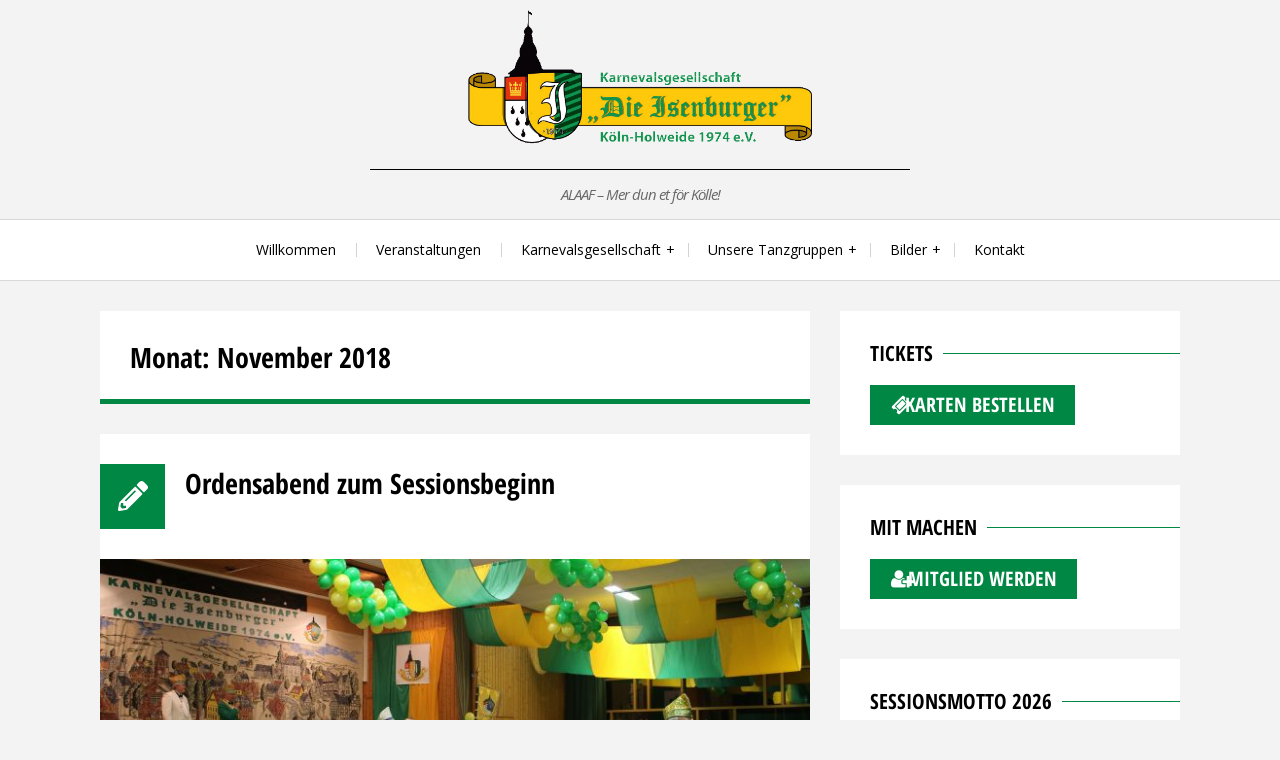

--- FILE ---
content_type: text/html; charset=UTF-8
request_url: https://www.kg-die-isenburger.de/2018/11/
body_size: 15551
content:
<!DOCTYPE html><html lang="de"><head><meta charset="UTF-8"><meta name="viewport" content="width=device-width, initial-scale=1"><link rel="profile" href="http://gmpg.org/xfn/11"><link rel="pingback" href="https://www.kg-die-isenburger.de/xmlrpc.php"><meta name='robots' content='noindex, follow' /><title>November 2018 - Karnevalsgesellschaft “Die Isenburger” Köln-Holweide von 1974 e. V.</title><meta property="og:locale" content="de_DE" /><meta property="og:type" content="website" /><meta property="og:title" content="November 2018 - Karnevalsgesellschaft “Die Isenburger” Köln-Holweide von 1974 e. V." /><meta property="og:url" content="https://www.kg-die-isenburger.de/2018/11/" /><meta property="og:site_name" content="Karnevalsgesellschaft “Die Isenburger” Köln-Holweide von 1974 e. V." /><meta name="twitter:card" content="summary_large_image" /> <script type="application/ld+json" class="yoast-schema-graph">{"@context":"https://schema.org","@graph":[{"@type":"CollectionPage","@id":"https://www.kg-die-isenburger.de/2018/11/","url":"https://www.kg-die-isenburger.de/2018/11/","name":"November 2018 - Karnevalsgesellschaft “Die Isenburger” Köln-Holweide von 1974 e. V.","isPartOf":{"@id":"https://www.kg-die-isenburger.de/#website"},"primaryImageOfPage":{"@id":"https://www.kg-die-isenburger.de/2018/11/#primaryimage"},"image":{"@id":"https://www.kg-die-isenburger.de/2018/11/#primaryimage"},"thumbnailUrl":"https://www.kg-die-isenburger.de/wp-content/uploads/2018/11/IMG_2295.jpg","breadcrumb":{"@id":"https://www.kg-die-isenburger.de/2018/11/#breadcrumb"},"inLanguage":"de"},{"@type":"ImageObject","inLanguage":"de","@id":"https://www.kg-die-isenburger.de/2018/11/#primaryimage","url":"https://www.kg-die-isenburger.de/wp-content/uploads/2018/11/IMG_2295.jpg","contentUrl":"https://www.kg-die-isenburger.de/wp-content/uploads/2018/11/IMG_2295.jpg","width":2048,"height":1365},{"@type":"BreadcrumbList","@id":"https://www.kg-die-isenburger.de/2018/11/#breadcrumb","itemListElement":[{"@type":"ListItem","position":1,"name":"Startseite","item":"https://www.kg-die-isenburger.de/"},{"@type":"ListItem","position":2,"name":"Archive für November 2018"}]},{"@type":"WebSite","@id":"https://www.kg-die-isenburger.de/#website","url":"https://www.kg-die-isenburger.de/","name":"Karnevalsgesellschaft “Die Isenburger” Köln-Holweide von 1974 e. V.","description":"ALAAF – Mer dun et för Kölle!","publisher":{"@id":"https://www.kg-die-isenburger.de/#organization"},"potentialAction":[{"@type":"SearchAction","target":{"@type":"EntryPoint","urlTemplate":"https://www.kg-die-isenburger.de/?s={search_term_string}"},"query-input":{"@type":"PropertyValueSpecification","valueRequired":true,"valueName":"search_term_string"}}],"inLanguage":"de"},{"@type":"Organization","@id":"https://www.kg-die-isenburger.de/#organization","name":"KG \"Die Isenburger\"","url":"https://www.kg-die-isenburger.de/","logo":{"@type":"ImageObject","inLanguage":"de","@id":"https://www.kg-die-isenburger.de/#/schema/logo/image/","url":"https://www.kg-die-isenburger.de/wp-content/uploads/2017/09/logo-isenburger.png","contentUrl":"https://www.kg-die-isenburger.de/wp-content/uploads/2017/09/logo-isenburger.png","width":1920,"height":250,"caption":"KG \"Die Isenburger\""},"image":{"@id":"https://www.kg-die-isenburger.de/#/schema/logo/image/"},"sameAs":["https://www.facebook.com/kg.die.isenburger.koeln/?fref=ts"]}]}</script> <link rel='dns-prefetch' href='//www.kg-die-isenburger.de' /><link rel="alternate" type="application/rss+xml" title="Karnevalsgesellschaft “Die Isenburger” Köln-Holweide von 1974 e. V. &raquo; Feed" href="https://www.kg-die-isenburger.de/feed/" /><link rel="alternate" type="application/rss+xml" title="Karnevalsgesellschaft “Die Isenburger” Köln-Holweide von 1974 e. V. &raquo; Kommentar-Feed" href="https://www.kg-die-isenburger.de/comments/feed/" /><link rel="alternate" type="text/calendar" title="Karnevalsgesellschaft “Die Isenburger” Köln-Holweide von 1974 e. V. &raquo; iCal Feed" href="https://www.kg-die-isenburger.de/events/?ical=1" /><style id='wp-img-auto-sizes-contain-inline-css' type='text/css'>img:is([sizes=auto i],[sizes^="auto," i]){contain-intrinsic-size:3000px 1500px}
/*# sourceURL=wp-img-auto-sizes-contain-inline-css */</style><style id='wp-emoji-styles-inline-css' type='text/css'>img.wp-smiley, img.emoji {
		display: inline !important;
		border: none !important;
		box-shadow: none !important;
		height: 1em !important;
		width: 1em !important;
		margin: 0 0.07em !important;
		vertical-align: -0.1em !important;
		background: none !important;
		padding: 0 !important;
	}
/*# sourceURL=wp-emoji-styles-inline-css */</style><link rel='stylesheet' id='wp-block-library-css' href='https://www.kg-die-isenburger.de/wp-includes/css/dist/block-library/style.min.css?ver=6.9' type='text/css' media='all' /><style id='wp-block-heading-inline-css' type='text/css'>h1:where(.wp-block-heading).has-background,h2:where(.wp-block-heading).has-background,h3:where(.wp-block-heading).has-background,h4:where(.wp-block-heading).has-background,h5:where(.wp-block-heading).has-background,h6:where(.wp-block-heading).has-background{padding:1.25em 2.375em}h1.has-text-align-left[style*=writing-mode]:where([style*=vertical-lr]),h1.has-text-align-right[style*=writing-mode]:where([style*=vertical-rl]),h2.has-text-align-left[style*=writing-mode]:where([style*=vertical-lr]),h2.has-text-align-right[style*=writing-mode]:where([style*=vertical-rl]),h3.has-text-align-left[style*=writing-mode]:where([style*=vertical-lr]),h3.has-text-align-right[style*=writing-mode]:where([style*=vertical-rl]),h4.has-text-align-left[style*=writing-mode]:where([style*=vertical-lr]),h4.has-text-align-right[style*=writing-mode]:where([style*=vertical-rl]),h5.has-text-align-left[style*=writing-mode]:where([style*=vertical-lr]),h5.has-text-align-right[style*=writing-mode]:where([style*=vertical-rl]),h6.has-text-align-left[style*=writing-mode]:where([style*=vertical-lr]),h6.has-text-align-right[style*=writing-mode]:where([style*=vertical-rl]){rotate:180deg}
/*# sourceURL=https://www.kg-die-isenburger.de/wp-includes/blocks/heading/style.min.css */</style><style id='wp-block-list-inline-css' type='text/css'>ol,ul{box-sizing:border-box}:root :where(.wp-block-list.has-background){padding:1.25em 2.375em}
/*# sourceURL=https://www.kg-die-isenburger.de/wp-includes/blocks/list/style.min.css */</style><style id='wp-block-paragraph-inline-css' type='text/css'>.is-small-text{font-size:.875em}.is-regular-text{font-size:1em}.is-large-text{font-size:2.25em}.is-larger-text{font-size:3em}.has-drop-cap:not(:focus):first-letter{float:left;font-size:8.4em;font-style:normal;font-weight:100;line-height:.68;margin:.05em .1em 0 0;text-transform:uppercase}body.rtl .has-drop-cap:not(:focus):first-letter{float:none;margin-left:.1em}p.has-drop-cap.has-background{overflow:hidden}:root :where(p.has-background){padding:1.25em 2.375em}:where(p.has-text-color:not(.has-link-color)) a{color:inherit}p.has-text-align-left[style*="writing-mode:vertical-lr"],p.has-text-align-right[style*="writing-mode:vertical-rl"]{rotate:180deg}
/*# sourceURL=https://www.kg-die-isenburger.de/wp-includes/blocks/paragraph/style.min.css */</style><style id='global-styles-inline-css' type='text/css'>:root{--wp--preset--aspect-ratio--square: 1;--wp--preset--aspect-ratio--4-3: 4/3;--wp--preset--aspect-ratio--3-4: 3/4;--wp--preset--aspect-ratio--3-2: 3/2;--wp--preset--aspect-ratio--2-3: 2/3;--wp--preset--aspect-ratio--16-9: 16/9;--wp--preset--aspect-ratio--9-16: 9/16;--wp--preset--color--black: #000000;--wp--preset--color--cyan-bluish-gray: #abb8c3;--wp--preset--color--white: #ffffff;--wp--preset--color--pale-pink: #f78da7;--wp--preset--color--vivid-red: #cf2e2e;--wp--preset--color--luminous-vivid-orange: #ff6900;--wp--preset--color--luminous-vivid-amber: #fcb900;--wp--preset--color--light-green-cyan: #7bdcb5;--wp--preset--color--vivid-green-cyan: #00d084;--wp--preset--color--pale-cyan-blue: #8ed1fc;--wp--preset--color--vivid-cyan-blue: #0693e3;--wp--preset--color--vivid-purple: #9b51e0;--wp--preset--gradient--vivid-cyan-blue-to-vivid-purple: linear-gradient(135deg,rgb(6,147,227) 0%,rgb(155,81,224) 100%);--wp--preset--gradient--light-green-cyan-to-vivid-green-cyan: linear-gradient(135deg,rgb(122,220,180) 0%,rgb(0,208,130) 100%);--wp--preset--gradient--luminous-vivid-amber-to-luminous-vivid-orange: linear-gradient(135deg,rgb(252,185,0) 0%,rgb(255,105,0) 100%);--wp--preset--gradient--luminous-vivid-orange-to-vivid-red: linear-gradient(135deg,rgb(255,105,0) 0%,rgb(207,46,46) 100%);--wp--preset--gradient--very-light-gray-to-cyan-bluish-gray: linear-gradient(135deg,rgb(238,238,238) 0%,rgb(169,184,195) 100%);--wp--preset--gradient--cool-to-warm-spectrum: linear-gradient(135deg,rgb(74,234,220) 0%,rgb(151,120,209) 20%,rgb(207,42,186) 40%,rgb(238,44,130) 60%,rgb(251,105,98) 80%,rgb(254,248,76) 100%);--wp--preset--gradient--blush-light-purple: linear-gradient(135deg,rgb(255,206,236) 0%,rgb(152,150,240) 100%);--wp--preset--gradient--blush-bordeaux: linear-gradient(135deg,rgb(254,205,165) 0%,rgb(254,45,45) 50%,rgb(107,0,62) 100%);--wp--preset--gradient--luminous-dusk: linear-gradient(135deg,rgb(255,203,112) 0%,rgb(199,81,192) 50%,rgb(65,88,208) 100%);--wp--preset--gradient--pale-ocean: linear-gradient(135deg,rgb(255,245,203) 0%,rgb(182,227,212) 50%,rgb(51,167,181) 100%);--wp--preset--gradient--electric-grass: linear-gradient(135deg,rgb(202,248,128) 0%,rgb(113,206,126) 100%);--wp--preset--gradient--midnight: linear-gradient(135deg,rgb(2,3,129) 0%,rgb(40,116,252) 100%);--wp--preset--font-size--small: 13px;--wp--preset--font-size--medium: 20px;--wp--preset--font-size--large: 36px;--wp--preset--font-size--x-large: 42px;--wp--preset--spacing--20: 0.44rem;--wp--preset--spacing--30: 0.67rem;--wp--preset--spacing--40: 1rem;--wp--preset--spacing--50: 1.5rem;--wp--preset--spacing--60: 2.25rem;--wp--preset--spacing--70: 3.38rem;--wp--preset--spacing--80: 5.06rem;--wp--preset--shadow--natural: 6px 6px 9px rgba(0, 0, 0, 0.2);--wp--preset--shadow--deep: 12px 12px 50px rgba(0, 0, 0, 0.4);--wp--preset--shadow--sharp: 6px 6px 0px rgba(0, 0, 0, 0.2);--wp--preset--shadow--outlined: 6px 6px 0px -3px rgb(255, 255, 255), 6px 6px rgb(0, 0, 0);--wp--preset--shadow--crisp: 6px 6px 0px rgb(0, 0, 0);}:where(.is-layout-flex){gap: 0.5em;}:where(.is-layout-grid){gap: 0.5em;}body .is-layout-flex{display: flex;}.is-layout-flex{flex-wrap: wrap;align-items: center;}.is-layout-flex > :is(*, div){margin: 0;}body .is-layout-grid{display: grid;}.is-layout-grid > :is(*, div){margin: 0;}:where(.wp-block-columns.is-layout-flex){gap: 2em;}:where(.wp-block-columns.is-layout-grid){gap: 2em;}:where(.wp-block-post-template.is-layout-flex){gap: 1.25em;}:where(.wp-block-post-template.is-layout-grid){gap: 1.25em;}.has-black-color{color: var(--wp--preset--color--black) !important;}.has-cyan-bluish-gray-color{color: var(--wp--preset--color--cyan-bluish-gray) !important;}.has-white-color{color: var(--wp--preset--color--white) !important;}.has-pale-pink-color{color: var(--wp--preset--color--pale-pink) !important;}.has-vivid-red-color{color: var(--wp--preset--color--vivid-red) !important;}.has-luminous-vivid-orange-color{color: var(--wp--preset--color--luminous-vivid-orange) !important;}.has-luminous-vivid-amber-color{color: var(--wp--preset--color--luminous-vivid-amber) !important;}.has-light-green-cyan-color{color: var(--wp--preset--color--light-green-cyan) !important;}.has-vivid-green-cyan-color{color: var(--wp--preset--color--vivid-green-cyan) !important;}.has-pale-cyan-blue-color{color: var(--wp--preset--color--pale-cyan-blue) !important;}.has-vivid-cyan-blue-color{color: var(--wp--preset--color--vivid-cyan-blue) !important;}.has-vivid-purple-color{color: var(--wp--preset--color--vivid-purple) !important;}.has-black-background-color{background-color: var(--wp--preset--color--black) !important;}.has-cyan-bluish-gray-background-color{background-color: var(--wp--preset--color--cyan-bluish-gray) !important;}.has-white-background-color{background-color: var(--wp--preset--color--white) !important;}.has-pale-pink-background-color{background-color: var(--wp--preset--color--pale-pink) !important;}.has-vivid-red-background-color{background-color: var(--wp--preset--color--vivid-red) !important;}.has-luminous-vivid-orange-background-color{background-color: var(--wp--preset--color--luminous-vivid-orange) !important;}.has-luminous-vivid-amber-background-color{background-color: var(--wp--preset--color--luminous-vivid-amber) !important;}.has-light-green-cyan-background-color{background-color: var(--wp--preset--color--light-green-cyan) !important;}.has-vivid-green-cyan-background-color{background-color: var(--wp--preset--color--vivid-green-cyan) !important;}.has-pale-cyan-blue-background-color{background-color: var(--wp--preset--color--pale-cyan-blue) !important;}.has-vivid-cyan-blue-background-color{background-color: var(--wp--preset--color--vivid-cyan-blue) !important;}.has-vivid-purple-background-color{background-color: var(--wp--preset--color--vivid-purple) !important;}.has-black-border-color{border-color: var(--wp--preset--color--black) !important;}.has-cyan-bluish-gray-border-color{border-color: var(--wp--preset--color--cyan-bluish-gray) !important;}.has-white-border-color{border-color: var(--wp--preset--color--white) !important;}.has-pale-pink-border-color{border-color: var(--wp--preset--color--pale-pink) !important;}.has-vivid-red-border-color{border-color: var(--wp--preset--color--vivid-red) !important;}.has-luminous-vivid-orange-border-color{border-color: var(--wp--preset--color--luminous-vivid-orange) !important;}.has-luminous-vivid-amber-border-color{border-color: var(--wp--preset--color--luminous-vivid-amber) !important;}.has-light-green-cyan-border-color{border-color: var(--wp--preset--color--light-green-cyan) !important;}.has-vivid-green-cyan-border-color{border-color: var(--wp--preset--color--vivid-green-cyan) !important;}.has-pale-cyan-blue-border-color{border-color: var(--wp--preset--color--pale-cyan-blue) !important;}.has-vivid-cyan-blue-border-color{border-color: var(--wp--preset--color--vivid-cyan-blue) !important;}.has-vivid-purple-border-color{border-color: var(--wp--preset--color--vivid-purple) !important;}.has-vivid-cyan-blue-to-vivid-purple-gradient-background{background: var(--wp--preset--gradient--vivid-cyan-blue-to-vivid-purple) !important;}.has-light-green-cyan-to-vivid-green-cyan-gradient-background{background: var(--wp--preset--gradient--light-green-cyan-to-vivid-green-cyan) !important;}.has-luminous-vivid-amber-to-luminous-vivid-orange-gradient-background{background: var(--wp--preset--gradient--luminous-vivid-amber-to-luminous-vivid-orange) !important;}.has-luminous-vivid-orange-to-vivid-red-gradient-background{background: var(--wp--preset--gradient--luminous-vivid-orange-to-vivid-red) !important;}.has-very-light-gray-to-cyan-bluish-gray-gradient-background{background: var(--wp--preset--gradient--very-light-gray-to-cyan-bluish-gray) !important;}.has-cool-to-warm-spectrum-gradient-background{background: var(--wp--preset--gradient--cool-to-warm-spectrum) !important;}.has-blush-light-purple-gradient-background{background: var(--wp--preset--gradient--blush-light-purple) !important;}.has-blush-bordeaux-gradient-background{background: var(--wp--preset--gradient--blush-bordeaux) !important;}.has-luminous-dusk-gradient-background{background: var(--wp--preset--gradient--luminous-dusk) !important;}.has-pale-ocean-gradient-background{background: var(--wp--preset--gradient--pale-ocean) !important;}.has-electric-grass-gradient-background{background: var(--wp--preset--gradient--electric-grass) !important;}.has-midnight-gradient-background{background: var(--wp--preset--gradient--midnight) !important;}.has-small-font-size{font-size: var(--wp--preset--font-size--small) !important;}.has-medium-font-size{font-size: var(--wp--preset--font-size--medium) !important;}.has-large-font-size{font-size: var(--wp--preset--font-size--large) !important;}.has-x-large-font-size{font-size: var(--wp--preset--font-size--x-large) !important;}
/*# sourceURL=global-styles-inline-css */</style><style id='classic-theme-styles-inline-css' type='text/css'>/*! This file is auto-generated */
.wp-block-button__link{color:#fff;background-color:#32373c;border-radius:9999px;box-shadow:none;text-decoration:none;padding:calc(.667em + 2px) calc(1.333em + 2px);font-size:1.125em}.wp-block-file__button{background:#32373c;color:#fff;text-decoration:none}
/*# sourceURL=/wp-includes/css/classic-themes.min.css */</style><link rel='stylesheet' id='contact-form-7-css' href='https://www.kg-die-isenburger.de/wp-content/cache/autoptimize/css/autoptimize_single_64ac31699f5326cb3c76122498b76f66.css?ver=6.1.4' type='text/css' media='all' /><link rel='stylesheet' id='sfbap1_socialfeed_style-css' href='https://www.kg-die-isenburger.de/wp-content/cache/autoptimize/css/autoptimize_single_4d5b32b80706cc2956075cd020a7b24d.css?ver=1.0.0' type='text/css' media='all' /><link rel='stylesheet' id='azeria-fonts-css' href='https://www.kg-die-isenburger.de/wp-content/cache/autoptimize/css/autoptimize_single_6bf3670f682db2365df092828ddee63e.css?v=1667285431' type='text/css' media='all' /><link rel='stylesheet' id='azeria-style-css' href='https://www.kg-die-isenburger.de/wp-content/cache/autoptimize/css/autoptimize_single_672047cdeb6e1082a3c8e4b7131fb29d.css?ver=1.2.0' type='text/css' media='all' /> <script type="text/javascript" src="https://www.kg-die-isenburger.de/wp-includes/js/jquery/jquery.min.js?ver=3.7.1" id="jquery-core-js"></script> <script defer type="text/javascript" src="https://www.kg-die-isenburger.de/wp-includes/js/jquery/jquery-migrate.min.js?ver=3.4.1" id="jquery-migrate-js"></script> <script defer type="text/javascript" src="https://www.kg-die-isenburger.de/wp-content/cache/autoptimize/js/autoptimize_single_9e227c758af7d9104f279a452bf34f3a.js?ver=6.9" id="sfbap1_codebird-js"></script> <script defer type="text/javascript" src="https://www.kg-die-isenburger.de/wp-content/plugins/wp-social-feed/includes/../bower_components/doT/doT.min.js?ver=6.9" id="sfbap1_doT-js"></script> <script defer type="text/javascript" src="https://www.kg-die-isenburger.de/wp-content/plugins/wp-social-feed/includes/../bower_components/moment/min/moment.min.js?ver=6.9" id="sfbap1_moment-js"></script> <script defer type="text/javascript" src="https://www.kg-die-isenburger.de/wp-content/cache/autoptimize/js/autoptimize_single_14ab79638fc99f023e6a8d930c813366.js?ver=6.9" id="sfbap1_socialfeed-js"></script> <script defer type="text/javascript" src="https://www.kg-die-isenburger.de/wp-content/cache/autoptimize/js/autoptimize_single_1fc51d4dab04fe2a635346253066d07a.js?ver=6.9" id="sfbap1_en-js"></script> <link rel="https://api.w.org/" href="https://www.kg-die-isenburger.de/wp-json/" /><link rel="EditURI" type="application/rsd+xml" title="RSD" href="https://www.kg-die-isenburger.de/xmlrpc.php?rsd" /><meta name="generator" content="WordPress 6.9" /><meta name="tec-api-version" content="v1"><meta name="tec-api-origin" content="https://www.kg-die-isenburger.de"><link rel="alternate" href="https://www.kg-die-isenburger.de/wp-json/tribe/events/v1/" /><link rel="icon" href="https://www.kg-die-isenburger.de/wp-content/uploads/2025/10/cropped-Icon-Isenburger-32x32.png" sizes="32x32" /><link rel="icon" href="https://www.kg-die-isenburger.de/wp-content/uploads/2025/10/cropped-Icon-Isenburger-192x192.png" sizes="192x192" /><link rel="apple-touch-icon" href="https://www.kg-die-isenburger.de/wp-content/uploads/2025/10/cropped-Icon-Isenburger-180x180.png" /><meta name="msapplication-TileImage" content="https://www.kg-die-isenburger.de/wp-content/uploads/2025/10/cropped-Icon-Isenburger-270x270.png" /><style type="text/css" id="wp-custom-css">/* style.css color: #ff5400; wird zu color: #008743; */


/*Button grün und gelb */
.button, button, input[type="button"], input[type="reset"], input[type="submit"] {
 
    background: #008743;
}
.button:hover,
  button:hover,
  input[type="button"]:hover,
  input[type="reset"]:hover,
  input[type="submit"]:hover {
    background: #ffcb00;
    color: #fff; }

.entry-icon {
    background: #008743;}

.navigation.pagination .page-numbers.current {
	background: #008743;}
    .navigation.pagination .page-numbers:hover {
      background: #008743; }

.slider-box .slick-dots li.slick-active button {
	background: #008743;}

a {
	color: #008743;}



/*Keinen Abstand vor Logo */
.site-branding {
    padding: 10px 0px 10px;
}

/*Keinen Autor und Erstellungsdatum */
.entry-meta-item { display: none; }


/*Slider HG in gelb - Schrift grün */
.slider-banner-content {
    background: #FFCB00;
    background: rgba(255, 203, 0, 0.85);
}

.slider-banner-content, .slider-banner-title    {
    color: #008743;
	
}

.slider-box .slick-prev, .slider-box .slick-next, .slider-box .slick-prev:active, .slider-box .slick-prev:focus, .slider-box .slick-next:active, .slider-box .slick-next:focus {

    background: #FFCB00;
    background: rgba(255, 203, 0, 0.85);
}

  .slider-banner-button:hover, .slider-banner-button:focus, .slider-banner-button:active {
      color: #fff;
      background: #ffcb00; }

/* Ticket Icon 
.ticket-icon {
    width: 250px;
    height: 65px;
    line-height: 65px;
    text-align: center;
    font-size: 30px;
    background: #008743;
    color: #fff;
      
    
}    */

/* Link bei Mouse over gelb */
a:hover, a:focus, a:active {
    color: #ffcb00; }

/* Vorheriger und Nächster Beitrag */
 .navigation.post-navigation .post-nav-title {

    background: #008743;
    color: #fff;
} 

/* Ende Isenburger Anpassung */</style></head><body class="date wp-embed-responsive wp-theme-azeria tribe-no-js page-template-azeria group-blog"><div id="page" class="hfeed site"> <a class="skip-link screen-reader-text" href="#content">Skip to content</a><header id="masthead" class="site-header" role="banner"><div class="site-branding"><div class="container"><h2 class="site-logo"><a class="site-logo-link" href="https://www.kg-die-isenburger.de/"><img src="https://www.kg-die-isenburger.de/wp-content/uploads/2017/09/logo-isenburger.png" alt="Karnevalsgesellschaft “Die Isenburger” Köln-Holweide von 1974 e. V."></a></h2><div class="site-description">ALAAF – Mer dun et för Kölle!</div></div></div><nav id="site-navigation" class="main-navigation" role="navigation"><div class="container"> <button class="menu-toggle" aria-controls="primary-menu" aria-expanded="false"> <i class="toggle-icon-normal svg-icon"><svg aria-hidden="true" role="img" focusable="false" width="32" height="32" xmlns="http://www.w3.org/2000/svg" viewBox="0 0 448 512"><path d="M16 132h416c8.837 0 16-7.163 16-16V76c0-8.837-7.163-16-16-16H16C7.163 60 0 67.163 0 76v40c0 8.837 7.163 16 16 16zm0 160h416c8.837 0 16-7.163 16-16v-40c0-8.837-7.163-16-16-16H16c-8.837 0-16 7.163-16 16v40c0 8.837 7.163 16 16 16zm0 160h416c8.837 0 16-7.163 16-16v-40c0-8.837-7.163-16-16-16H16c-8.837 0-16 7.163-16 16v40c0 8.837 7.163 16 16 16z"/></svg></i> <i class="toggle-icon-active svg-icon"><svg aria-hidden="true" role="img" focusable="false" width="32" height="32" xmlns="http://www.w3.org/2000/svg" viewBox="0 0 352 512"><path d="M242.72 256l100.07-100.07c12.28-12.28 12.28-32.19 0-44.48l-22.24-22.24c-12.28-12.28-32.19-12.28-44.48 0L176 189.28 75.93 89.21c-12.28-12.28-32.19-12.28-44.48 0L9.21 111.45c-12.28 12.28-12.28 32.19 0 44.48L109.28 256 9.21 356.07c-12.28 12.28-12.28 32.19 0 44.48l22.24 22.24c12.28 12.28 32.2 12.28 44.48 0L176 322.72l100.07 100.07c12.28 12.28 32.2 12.28 44.48 0l22.24-22.24c12.28-12.28 12.28-32.19 0-44.48L242.72 256z"/></svg></i> Menu </button><div class="menu-mainmenu-container"><ul id="primary-menu" class="menu"><li id="menu-item-109" class="menu-item menu-item-type-custom menu-item-object-custom menu-item-home menu-item-109"><a href="https://www.kg-die-isenburger.de/">Willkommen</a></li><li id="menu-item-150" class="menu-item menu-item-type-custom menu-item-object-custom menu-item-150"><a href="https://www.kg-die-isenburger.de/events/">Veranstaltungen</a></li><li id="menu-item-461" class="menu-item menu-item-type-post_type menu-item-object-page menu-item-has-children menu-item-461"><a href="https://www.kg-die-isenburger.de/karnevalsgesellschaft/">Karnevalsgesellschaft</a><ul class="sub-menu"><li id="menu-item-534" class="menu-item menu-item-type-post_type menu-item-object-page menu-item-534"><a href="https://www.kg-die-isenburger.de/karnevalsgesellschaft/vorstand/">Vorstand</a></li><li id="menu-item-543" class="menu-item menu-item-type-post_type menu-item-object-page menu-item-543"><a href="https://www.kg-die-isenburger.de/karnevalsgesellschaft/senat/">Senat</a></li><li id="menu-item-2710" class="menu-item menu-item-type-post_type menu-item-object-page menu-item-2710"><a href="https://www.kg-die-isenburger.de/karnevalsgesellschaft/termine-fuer-kg-mitglieder/">Termine für KG-Mitglieder</a></li></ul></li><li id="menu-item-3975" class="menu-item menu-item-type-post_type menu-item-object-page menu-item-has-children menu-item-3975"><a href="https://www.kg-die-isenburger.de/unsere-tanzgruppen/">Unsere Tanzgruppen</a><ul class="sub-menu"><li id="menu-item-485" class="menu-item menu-item-type-post_type menu-item-object-page menu-item-485"><a href="https://www.kg-die-isenburger.de/maedcher-un-junge/">Isenburger Mädcher un Junge</a></li><li id="menu-item-3976" class="menu-item menu-item-type-post_type menu-item-object-page menu-item-3976"><a href="https://www.kg-die-isenburger.de/isenburger-paenz/">Isenburger Pänz</a></li></ul></li><li id="menu-item-300" class="menu-item menu-item-type-post_type menu-item-object-page menu-item-has-children menu-item-300"><a href="https://www.kg-die-isenburger.de/bilder-in-der-uebersicht/">Bilder</a><ul class="sub-menu"><li id="menu-item-1768" class="menu-item menu-item-type-post_type menu-item-object-page menu-item-1768"><a href="https://www.kg-die-isenburger.de/bilder-in-der-uebersicht/session-201516/">Session 2015/16</a></li><li id="menu-item-625" class="menu-item menu-item-type-post_type menu-item-object-page menu-item-625"><a href="https://www.kg-die-isenburger.de/bilder-in-der-uebersicht/session-2017/">Session 2016/17</a></li><li id="menu-item-615" class="menu-item menu-item-type-post_type menu-item-object-page menu-item-615"><a href="https://www.kg-die-isenburger.de/bilder-in-der-uebersicht/session-201617/">Session 2017/18</a></li><li id="menu-item-2700" class="menu-item menu-item-type-post_type menu-item-object-page menu-item-2700"><a href="https://www.kg-die-isenburger.de/bilder-in-der-uebersicht/session-2018-19/">Session 2018/19</a></li><li id="menu-item-3665" class="menu-item menu-item-type-post_type menu-item-object-page menu-item-3665"><a href="https://www.kg-die-isenburger.de/bilder-in-der-uebersicht/session-2019-20/">Session 2019/20</a></li><li id="menu-item-4061" class="menu-item menu-item-type-post_type menu-item-object-page menu-item-4061"><a href="https://www.kg-die-isenburger.de/session-2021-22/">Session 2021/22</a></li><li id="menu-item-4231" class="menu-item menu-item-type-post_type menu-item-object-page menu-item-4231"><a href="https://www.kg-die-isenburger.de/session-2022-23/">Session 2022/23</a></li><li id="menu-item-4737" class="menu-item menu-item-type-post_type menu-item-object-page menu-item-4737"><a href="https://www.kg-die-isenburger.de/session-2023-24/">Session 2023/24</a></li><li id="menu-item-4838" class="menu-item menu-item-type-post_type menu-item-object-page menu-item-4838"><a href="https://www.kg-die-isenburger.de/session-2024-25/">Session 2024/25</a></li><li id="menu-item-5217" class="menu-item menu-item-type-post_type menu-item-object-page menu-item-5217"><a href="https://www.kg-die-isenburger.de/session-2025-26/">Session 2025/26</a></li></ul></li><li id="menu-item-448" class="menu-item menu-item-type-post_type menu-item-object-page menu-item-448"><a href="https://www.kg-die-isenburger.de/kontakt/">Kontakt</a></li></ul></div></div></nav></header><div id="content" class="site-content"><div class="container"><div class="row"><main id="main" class="site-main col-md-8 col-sm-12 col-xs-12 right-sidebar" role="main"><header class="page-header"><h1 class="page-title">Monat: <span>November 2018</span></h1></header><article id="post-3220" class="is-loop post-3220 post type-post status-publish format-standard has-post-thumbnail hentry category-allgemein"><header class="entry-header"><div class="entry-icon"><i class="svg-icon"><svg aria-hidden="true" role="img" focusable="false" width="32" height="32" xmlns="http://www.w3.org/2000/svg" viewBox="0 0 512 512"><path d="M497.9 142.1l-46.1 46.1c-4.7 4.7-12.3 4.7-17 0l-111-111c-4.7-4.7-4.7-12.3 0-17l46.1-46.1c18.7-18.7 49.1-18.7 67.9 0l60.1 60.1c18.8 18.7 18.8 49.1 0 67.9zM284.2 99.8L21.6 362.4.4 483.9c-2.9 16.4 11.4 30.6 27.8 27.8l121.5-21.3 262.6-262.6c4.7-4.7 4.7-12.3 0-17l-111-111c-4.8-4.7-12.4-4.7-17.1 0zM124.1 339.9c-5.5-5.5-5.5-14.3 0-19.8l154-154c5.5-5.5 14.3-5.5 19.8 0s5.5 14.3 0 19.8l-154 154c-5.5 5.5-14.3 5.5-19.8 0zM88 424h48v36.3l-64.5 11.3-31.1-31.1L51.7 376H88v48z"/></svg></i></div><div class="entry-header-data"><h1 class="entry-title"><a href="https://www.kg-die-isenburger.de/2018/11/11/ordensabend-zum-sessionsbeginn/" rel="bookmark">Ordensabend zum Sessionsbeginn</a></h1><div class="entry-meta"> <span class="entry-meta-item author"><i class="svg-icon"><svg aria-hidden="true" role="img" focusable="false" width="32" height="32" xmlns="http://www.w3.org/2000/svg" viewBox="0 0 448 512"><path d="M224 256c70.7 0 128-57.3 128-128S294.7 0 224 0 96 57.3 96 128s57.3 128 128 128zm89.6 32h-16.7c-22.2 10.2-46.9 16-72.9 16s-50.6-5.8-72.9-16h-16.7C60.2 288 0 348.2 0 422.4V464c0 26.5 21.5 48 48 48h352c26.5 0 48-21.5 48-48v-41.6c0-74.2-60.2-134.4-134.4-134.4z"/></svg></i> <span class="author vcard"><a class="url fn n" href="https://www.kg-die-isenburger.de/author/carolin/">Carolin Lang</a></span></span><span class="entry-meta-item posted-on"><i class="svg-icon"><svg aria-hidden="true" role="img" focusable="false" width="32" height="32" xmlns="http://www.w3.org/2000/svg" viewBox="0 0 512 512"><path d="M256 8C119 8 8 119 8 256s111 248 248 248 248-111 248-248S393 8 256 8zm0 448c-110.5 0-200-89.5-200-200S145.5 56 256 56s200 89.5 200 200-89.5 200-200 200zm61.8-104.4l-84.9-61.7c-3.1-2.3-4.9-5.9-4.9-9.7V116c0-6.6 5.4-12 12-12h32c6.6 0 12 5.4 12 12v141.7l66.8 48.6c5.4 3.9 6.5 11.4 2.6 16.8L334.6 349c-3.9 5.3-11.4 6.5-16.8 2.6z"/></svg></i> <a href="https://www.kg-die-isenburger.de/2018/11/11/ordensabend-zum-sessionsbeginn/" rel="bookmark"><time class="entry-date published updated" datetime="2018-11-11T13:05:02+01:00">11. November 2018</time></a></span></div></div></header><figure class="entry-thumbnail"><a href="https://www.kg-die-isenburger.de/2018/11/11/ordensabend-zum-sessionsbeginn/"><img width="730" height="360" src="https://www.kg-die-isenburger.de/wp-content/uploads/2018/11/IMG_2295-730x360.jpg" class="attachment-post-thumbnail size-post-thumbnail wp-post-image" alt="Ordensabend zum Sessionsbeginn" decoding="async" fetchpriority="high" /><span class="link-marker"></span></a></figure><div class="entry-content"><p>Holweide Alaaf hieß es am 3. November. Mit dem Ordensabend startete an diesem Tag die Session für die Isenburger. Freunde und Bekannte der KG durften einen gemütlichen und unterhaltsamen Abend &#8230;</p></div><footer class="entry-footer"><div class="etry-more-btn"><a href="https://www.kg-die-isenburger.de/2018/11/11/ordensabend-zum-sessionsbeginn/" class="button">Lesen<i class="svg-icon"><svg aria-hidden="true" role="img" focusable="false" width="32" height="32" xmlns="http://www.w3.org/2000/svg" viewBox="0 0 256 512"><path d="M224.3 273l-136 136c-9.4 9.4-24.6 9.4-33.9 0l-22.6-22.6c-9.4-9.4-9.4-24.6 0-33.9l96.4-96.4-96.4-96.4c-9.4-9.4-9.4-24.6 0-33.9L54.3 103c9.4-9.4 24.6-9.4 33.9 0l136 136c9.5 9.4 9.5 24.6.1 34z"/></svg></i></a></div></footer></article></main><div id="secondary" class="widget-area col-md-4 col-sm-12 col-xs-12" role="complementary"><aside id="custom_html-3" class="widget_text widget widget_custom_html"><h4 class="widget-title">Tickets</h4><div class="textwidget custom-html-widget"><a href="https://www.kg-die-isenburger.de/kontakt/karten-bestellen/"><div class="button"> <i class="fa fa-ticket "></i> Karten bestellen</div></a></div></aside><aside id="custom_html-4" class="widget_text widget widget_custom_html"><h4 class="widget-title">Mit machen</h4><div class="textwidget custom-html-widget"><a href="https://www.kg-die-isenburger.de/mitglied-werden/"><div class="button"> <i class="fa fa-user-plus"></i> Mitglied werden</div></a></div></aside><aside id="media_image-2" class="widget widget_media_image"><h4 class="widget-title">Sessionsmotto 2026</h4><a href="https://koelnerkarneval.de"><noscript><img width="300" height="139" src="https://www.kg-die-isenburger.de/wp-content/uploads/2025/04/Sessionsmotto-2026-300x139.jpeg" class="image wp-image-5049  attachment-medium size-medium" alt="Sessionsmotto 2026" style="max-width: 100%; height: auto;" decoding="async" srcset="https://www.kg-die-isenburger.de/wp-content/uploads/2025/04/Sessionsmotto-2026-300x139.jpeg 300w, https://www.kg-die-isenburger.de/wp-content/uploads/2025/04/Sessionsmotto-2026.jpeg 748w" sizes="(max-width: 300px) 100vw, 300px" /></noscript><img width="300" height="139" src='data:image/svg+xml,%3Csvg%20xmlns=%22http://www.w3.org/2000/svg%22%20viewBox=%220%200%20300%20139%22%3E%3C/svg%3E' data-src="https://www.kg-die-isenburger.de/wp-content/uploads/2025/04/Sessionsmotto-2026-300x139.jpeg" class="lazyload image wp-image-5049  attachment-medium size-medium" alt="Sessionsmotto 2026" style="max-width: 100%; height: auto;" decoding="async" data-srcset="https://www.kg-die-isenburger.de/wp-content/uploads/2025/04/Sessionsmotto-2026-300x139.jpeg 300w, https://www.kg-die-isenburger.de/wp-content/uploads/2025/04/Sessionsmotto-2026.jpeg 748w" data-sizes="(max-width: 300px) 100vw, 300px" /></a></aside><aside id="search-2" class="widget widget_search"><form role="search" method="get" class="search-form" action="https://www.kg-die-isenburger.de/"> <label> <span class="screen-reader-text">Suche nach:</span> <input type="search" class="search-field" placeholder="Suchen …" value="" name="s" /> </label> <input type="submit" class="search-submit" value="Suchen" /></form></aside><aside id="recent-posts-2" class="widget widget_recent_entries"><h4 class="widget-title">Neueste Beiträge</h4><ul><li> <a href="https://www.kg-die-isenburger.de/2026/01/19/%f0%9f%8d%bb%f0%9f%8e%89-rueckblick-auf-die-herrensitzung-2026-%f0%9f%8e%89%f0%9f%8d%bb/">🍻🎉 Rückblick auf die Herrensitzung 2026 🎉🍻</a></li><li> <a href="https://www.kg-die-isenburger.de/2026/01/16/%f0%9f%8e%89-was-fuer-eine-damensitzung-%f0%9f%8e%89/">🎉 Was für eine Damensitzung! 🎉</a></li><li> <a href="https://www.kg-die-isenburger.de/2025/11/24/casinosause-am-22-11-2025/">Casinosause am 22.11.2025</a></li><li> <a href="https://www.kg-die-isenburger.de/2025/11/11/%f0%9f%8e%89-sessionseroeffnung-2025-wat-e-herrlicher-start-%f0%9f%8e%ad/">🎉 Sessionseröffnung 2025 – Wat e herrlicher Start! 🎭</a></li><li> <a href="https://www.kg-die-isenburger.de/2025/02/24/senioren-nachmittag-im-altenzentrum-st-anno-12-02-2025/">Senioren Nachmittag im Altenzentrum St. Anno 12.02.2025</a></li></ul></aside><aside id="custom_html-2" class="widget_text widget widget_custom_html"><h4 class="widget-title">Facebook</h4><div class="textwidget custom-html-widget"><div class="widget custom-box-follow"><div>KG "Die Isenburger" 1974 e.V.:<br><div class="custom-box-follow-list"><div class="custom-box-follow-item"><a target="_blank" href="https://www.facebook.com/kg.die.isenburger.koeln" class="item-facebook" title="KG Die Isenburger 1974 e.V."><i class="fa fa-facebook" ></i></a></div></div><p><div> Tanzgruppe<br> Isenburger Mädcher un Junge:<br><div class="custom-box-follow-item"><a target="_blank" href="https://www.facebook.com/tanzgruppe.isenburger.maedcher.un.junge" class="item-facebook" title="Isenburger Mädcher un Junge"><i class="fa fa-facebook" ></i></a></div></div></p></div> Kindertanzgruppe Isenburger Pänz:<br><div class="custom-box-follow-item"><a target="_blank" href="https://www.facebook.com/KTGIP" class="item-facebook" title="Isenburger Pänz"> <!DOCTYPE html><html><head><link rel="stylesheet" href="https://maxcdn.bootstrapcdn.com/font-awesome/4.4.0/css/font-awesome.min.css"></head><body> <i class="fa fa-facebook"></i></body></html></div></aside><aside id="archives-2" class="widget widget_archive"><h4 class="widget-title">Archiv</h4> <label class="screen-reader-text" for="archives-dropdown-2">Archiv</label> <select id="archives-dropdown-2" name="archive-dropdown"><option value="">Monat auswählen</option><option value='https://www.kg-die-isenburger.de/2026/01/'> Januar 2026</option><option value='https://www.kg-die-isenburger.de/2025/11/'> November 2025</option><option value='https://www.kg-die-isenburger.de/2025/02/'> Februar 2025</option><option value='https://www.kg-die-isenburger.de/2024/12/'> Dezember 2024</option><option value='https://www.kg-die-isenburger.de/2024/04/'> April 2024</option><option value='https://www.kg-die-isenburger.de/2023/02/'> Februar 2023</option><option value='https://www.kg-die-isenburger.de/2023/01/'> Januar 2023</option><option value='https://www.kg-die-isenburger.de/2022/11/'> November 2022</option><option value='https://www.kg-die-isenburger.de/2022/10/'> Oktober 2022</option><option value='https://www.kg-die-isenburger.de/2022/09/'> September 2022</option><option value='https://www.kg-die-isenburger.de/2022/08/'> August 2022</option><option value='https://www.kg-die-isenburger.de/2022/07/'> Juli 2022</option><option value='https://www.kg-die-isenburger.de/2022/06/'> Juni 2022</option><option value='https://www.kg-die-isenburger.de/2022/05/'> Mai 2022</option><option value='https://www.kg-die-isenburger.de/2022/04/'> April 2022</option><option value='https://www.kg-die-isenburger.de/2022/03/'> März 2022</option><option value='https://www.kg-die-isenburger.de/2022/02/'> Februar 2022</option><option value='https://www.kg-die-isenburger.de/2022/01/'> Januar 2022</option><option value='https://www.kg-die-isenburger.de/2021/12/'> Dezember 2021</option><option value='https://www.kg-die-isenburger.de/2021/09/'> September 2021</option><option value='https://www.kg-die-isenburger.de/2020/11/'> November 2020</option><option value='https://www.kg-die-isenburger.de/2020/10/'> Oktober 2020</option><option value='https://www.kg-die-isenburger.de/2020/04/'> April 2020</option><option value='https://www.kg-die-isenburger.de/2020/03/'> März 2020</option><option value='https://www.kg-die-isenburger.de/2020/01/'> Januar 2020</option><option value='https://www.kg-die-isenburger.de/2019/12/'> Dezember 2019</option><option value='https://www.kg-die-isenburger.de/2019/11/'> November 2019</option><option value='https://www.kg-die-isenburger.de/2019/09/'> September 2019</option><option value='https://www.kg-die-isenburger.de/2019/08/'> August 2019</option><option value='https://www.kg-die-isenburger.de/2019/07/'> Juli 2019</option><option value='https://www.kg-die-isenburger.de/2019/06/'> Juni 2019</option><option value='https://www.kg-die-isenburger.de/2019/05/'> Mai 2019</option><option value='https://www.kg-die-isenburger.de/2019/04/'> April 2019</option><option value='https://www.kg-die-isenburger.de/2019/03/'> März 2019</option><option value='https://www.kg-die-isenburger.de/2019/02/'> Februar 2019</option><option value='https://www.kg-die-isenburger.de/2019/01/'> Januar 2019</option><option value='https://www.kg-die-isenburger.de/2018/12/'> Dezember 2018</option><option value='https://www.kg-die-isenburger.de/2018/11/' selected='selected'> November 2018</option><option value='https://www.kg-die-isenburger.de/2018/09/'> September 2018</option><option value='https://www.kg-die-isenburger.de/2018/07/'> Juli 2018</option><option value='https://www.kg-die-isenburger.de/2018/06/'> Juni 2018</option><option value='https://www.kg-die-isenburger.de/2018/05/'> Mai 2018</option><option value='https://www.kg-die-isenburger.de/2018/04/'> April 2018</option><option value='https://www.kg-die-isenburger.de/2018/03/'> März 2018</option><option value='https://www.kg-die-isenburger.de/2018/02/'> Februar 2018</option><option value='https://www.kg-die-isenburger.de/2018/01/'> Januar 2018</option><option value='https://www.kg-die-isenburger.de/2017/12/'> Dezember 2017</option><option value='https://www.kg-die-isenburger.de/2017/11/'> November 2017</option><option value='https://www.kg-die-isenburger.de/2017/09/'> September 2017</option><option value='https://www.kg-die-isenburger.de/2017/08/'> August 2017</option> </select> <script defer src="[data-uri]"></script> </aside></div></div></div></div><footer id="colophon" class="site-footer" role="contentinfo"><div class="footer-widget-area"><div class="container"><div class="row"><div class="col-md-4 col-sm-4 col-xs-12"><aside id="block-4" class="widget widget_block"><h3 class="wp-block-heading">Wir gehören dazu</h3></aside><aside id="block-14" class="widget widget_block"><ul class="wp-block-list"><li>Mitglied im Festkomitee des Kölner Karnevals <br>von 1823 e.V.</li><li>Bund Deutscher Karneval e.V.</li></ul></aside></div><div class="col-md-4 col-sm-4 col-xs-12"><aside id="block-16" class="widget widget_block widget_text"><p></p></aside></div><div class="col-md-4 col-sm-4 col-xs-12"><aside id="nav_menu-5" class="widget widget_nav_menu"><h4 class="widget-title">Hinweise</h4><div class="menu-footermenu-container"><ul id="menu-footermenu" class="menu"><li id="menu-item-140" class="menu-item menu-item-type-post_type menu-item-object-page menu-item-140"><a href="https://www.kg-die-isenburger.de/datenschutz/">Datenschutz</a></li><li id="menu-item-141" class="menu-item menu-item-type-post_type menu-item-object-page menu-item-141"><a href="https://www.kg-die-isenburger.de/impressum/">Impressum</a></li><li id="menu-item-449" class="menu-item menu-item-type-post_type menu-item-object-page menu-item-449"><a href="https://www.kg-die-isenburger.de/kontakt/">Kontakt</a></li></ul></div></aside></div></div></div></div><div class="site-info"><div class="container"><div id="back-top" class="back-top-btn"><a href="#"><i class="svg-icon"><svg aria-hidden="true" role="img" focusable="false" width="32" height="32" xmlns="http://www.w3.org/2000/svg" viewBox="0 0 320 512"><path d="M177 159.7l136 136c9.4 9.4 9.4 24.6 0 33.9l-22.6 22.6c-9.4 9.4-24.6 9.4-33.9 0L160 255.9l-96.4 96.4c-9.4 9.4-24.6 9.4-33.9 0L7 329.7c-9.4-9.4-9.4-24.6 0-33.9l136-136c9.4-9.5 24.6-9.5 34-.1z"/></svg></i></a></div>© KG “Die Isenburger”</div></div></footer></div> <script type="speculationrules">{"prefetch":[{"source":"document","where":{"and":[{"href_matches":"/*"},{"not":{"href_matches":["/wp-*.php","/wp-admin/*","/wp-content/uploads/*","/wp-content/*","/wp-content/plugins/*","/wp-content/themes/azeria/*","/*\\?(.+)"]}},{"not":{"selector_matches":"a[rel~=\"nofollow\"]"}},{"not":{"selector_matches":".no-prefetch, .no-prefetch a"}}]},"eagerness":"conservative"}]}</script> <script defer src="[data-uri]"></script> <script defer src="[data-uri]"></script><noscript><style>.lazyload{display:none;}</style></noscript><script data-noptimize="1">window.lazySizesConfig=window.lazySizesConfig||{};window.lazySizesConfig.loadMode=1;</script><script defer data-noptimize="1" src='https://www.kg-die-isenburger.de/wp-content/plugins/autoptimize/classes/external/js/lazysizes.min.js?ao_version=3.1.14'></script><script defer type="text/javascript" src="https://www.kg-die-isenburger.de/wp-content/cache/autoptimize/js/autoptimize_single_2dbe04ebc9e6e31b028f4345684c56d6.js?ver=da75d0bdea6dde3898df" id="tec-user-agent-js"></script> <script type="text/javascript" src="https://www.kg-die-isenburger.de/wp-includes/js/dist/hooks.min.js?ver=dd5603f07f9220ed27f1" id="wp-hooks-js"></script> <script type="text/javascript" src="https://www.kg-die-isenburger.de/wp-includes/js/dist/i18n.min.js?ver=c26c3dc7bed366793375" id="wp-i18n-js"></script> <script defer id="wp-i18n-js-after" src="[data-uri]"></script> <script defer type="text/javascript" src="https://www.kg-die-isenburger.de/wp-content/cache/autoptimize/js/autoptimize_single_96e7dc3f0e8559e4a3f3ca40b17ab9c3.js?ver=6.1.4" id="swv-js"></script> <script defer id="contact-form-7-js-translations" src="[data-uri]"></script> <script defer id="contact-form-7-js-before" src="[data-uri]"></script> <script defer type="text/javascript" src="https://www.kg-die-isenburger.de/wp-content/cache/autoptimize/js/autoptimize_single_2912c657d0592cc532dff73d0d2ce7bb.js?ver=6.1.4" id="contact-form-7-js"></script> <script async defer type="module" type="text/javascript" src="https://www.kg-die-isenburger.de/wp-content/plugins/friendly-captcha/public/vendor/v1/widget.module.min.js?ver=0.9.19" id="friendly-captcha-widget-module-js"></script> <script async defer nomodule type="text/javascript" src="https://www.kg-die-isenburger.de/wp-content/plugins/friendly-captcha/public/vendor/v1/widget.polyfilled.min.js?ver=0.9.19" id="friendly-captcha-widget-fallback-js"></script> <script defer type="text/javascript" src="https://www.kg-die-isenburger.de/wp-content/cache/autoptimize/js/autoptimize_single_9c371e90d74697dd817dff5dc9bd8310.js?ver=1.15.23" id="frcaptcha_wpcf7-friendly-captcha-js"></script> <script defer type="text/javascript" src="https://www.kg-die-isenburger.de/wp-content/themes/azeria/js/slick.min.js?ver=1.8.1" id="jquery-slick-js"></script> <script defer type="text/javascript" src="https://www.kg-die-isenburger.de/wp-content/themes/azeria/js/jquery.magnific-popup.min.js?ver=1.1.0" id="jquery-magnific-popup-js"></script> <script defer type="text/javascript" src="https://www.kg-die-isenburger.de/wp-includes/js/hoverIntent.min.js?ver=1.10.2" id="hoverIntent-js"></script> <script defer type="text/javascript" src="https://www.kg-die-isenburger.de/wp-content/cache/autoptimize/js/autoptimize_single_bf39f6ea495db01d167f3272832924d2.js?ver=1.2.0" id="azeria-navigation-js"></script> <script defer type="text/javascript" src="https://www.kg-die-isenburger.de/wp-content/cache/autoptimize/js/autoptimize_single_caaada24c36ed88a759bf4289b0c6ba8.js?ver=1.2.0" id="azeria-skip-link-focus-fix-js"></script> <script defer type="text/javascript" src="https://www.kg-die-isenburger.de/wp-content/cache/autoptimize/js/autoptimize_single_a083341c97c14235b0470f8765ea9211.js?ver=1.2.0" id="azeria-custom-script-js"></script> <script id="wp-emoji-settings" type="application/json">{"baseUrl":"https://s.w.org/images/core/emoji/17.0.2/72x72/","ext":".png","svgUrl":"https://s.w.org/images/core/emoji/17.0.2/svg/","svgExt":".svg","source":{"concatemoji":"https://www.kg-die-isenburger.de/wp-includes/js/wp-emoji-release.min.js?ver=6.9"}}</script> <script type="module">/*! This file is auto-generated */
const a=JSON.parse(document.getElementById("wp-emoji-settings").textContent),o=(window._wpemojiSettings=a,"wpEmojiSettingsSupports"),s=["flag","emoji"];function i(e){try{var t={supportTests:e,timestamp:(new Date).valueOf()};sessionStorage.setItem(o,JSON.stringify(t))}catch(e){}}function c(e,t,n){e.clearRect(0,0,e.canvas.width,e.canvas.height),e.fillText(t,0,0);t=new Uint32Array(e.getImageData(0,0,e.canvas.width,e.canvas.height).data);e.clearRect(0,0,e.canvas.width,e.canvas.height),e.fillText(n,0,0);const a=new Uint32Array(e.getImageData(0,0,e.canvas.width,e.canvas.height).data);return t.every((e,t)=>e===a[t])}function p(e,t){e.clearRect(0,0,e.canvas.width,e.canvas.height),e.fillText(t,0,0);var n=e.getImageData(16,16,1,1);for(let e=0;e<n.data.length;e++)if(0!==n.data[e])return!1;return!0}function u(e,t,n,a){switch(t){case"flag":return n(e,"\ud83c\udff3\ufe0f\u200d\u26a7\ufe0f","\ud83c\udff3\ufe0f\u200b\u26a7\ufe0f")?!1:!n(e,"\ud83c\udde8\ud83c\uddf6","\ud83c\udde8\u200b\ud83c\uddf6")&&!n(e,"\ud83c\udff4\udb40\udc67\udb40\udc62\udb40\udc65\udb40\udc6e\udb40\udc67\udb40\udc7f","\ud83c\udff4\u200b\udb40\udc67\u200b\udb40\udc62\u200b\udb40\udc65\u200b\udb40\udc6e\u200b\udb40\udc67\u200b\udb40\udc7f");case"emoji":return!a(e,"\ud83e\u1fac8")}return!1}function f(e,t,n,a){let r;const o=(r="undefined"!=typeof WorkerGlobalScope&&self instanceof WorkerGlobalScope?new OffscreenCanvas(300,150):document.createElement("canvas")).getContext("2d",{willReadFrequently:!0}),s=(o.textBaseline="top",o.font="600 32px Arial",{});return e.forEach(e=>{s[e]=t(o,e,n,a)}),s}function r(e){var t=document.createElement("script");t.src=e,t.defer=!0,document.head.appendChild(t)}a.supports={everything:!0,everythingExceptFlag:!0},new Promise(t=>{let n=function(){try{var e=JSON.parse(sessionStorage.getItem(o));if("object"==typeof e&&"number"==typeof e.timestamp&&(new Date).valueOf()<e.timestamp+604800&&"object"==typeof e.supportTests)return e.supportTests}catch(e){}return null}();if(!n){if("undefined"!=typeof Worker&&"undefined"!=typeof OffscreenCanvas&&"undefined"!=typeof URL&&URL.createObjectURL&&"undefined"!=typeof Blob)try{var e="postMessage("+f.toString()+"("+[JSON.stringify(s),u.toString(),c.toString(),p.toString()].join(",")+"));",a=new Blob([e],{type:"text/javascript"});const r=new Worker(URL.createObjectURL(a),{name:"wpTestEmojiSupports"});return void(r.onmessage=e=>{i(n=e.data),r.terminate(),t(n)})}catch(e){}i(n=f(s,u,c,p))}t(n)}).then(e=>{for(const n in e)a.supports[n]=e[n],a.supports.everything=a.supports.everything&&a.supports[n],"flag"!==n&&(a.supports.everythingExceptFlag=a.supports.everythingExceptFlag&&a.supports[n]);var t;a.supports.everythingExceptFlag=a.supports.everythingExceptFlag&&!a.supports.flag,a.supports.everything||((t=a.source||{}).concatemoji?r(t.concatemoji):t.wpemoji&&t.twemoji&&(r(t.twemoji),r(t.wpemoji)))});
//# sourceURL=https://www.kg-die-isenburger.de/wp-includes/js/wp-emoji-loader.min.js</script> </body></html>

--- FILE ---
content_type: text/css
request_url: https://www.kg-die-isenburger.de/wp-content/cache/autoptimize/css/autoptimize_single_6bf3670f682db2365df092828ddee63e.css?v=1667285431
body_size: 1096
content:
@font-face{font-family:'Montserrat Alternates';font-style:normal;font-weight:400;src:url(https://www.kg-die-isenburger.de/wp-content/uploads/fonts/6d81cc45e88f65742a16f1cd6299e138/montserrat-alternates-cyrillic-ext-v17-normal-400.woff2?c=1667285427) format('woff2');unicode-range:U+0460-052F,U+1C80-1C88,U+20B4,U+2DE0-2DFF,U+A640-A69F,U+FE2E-FE2F}@font-face{font-family:'Montserrat Alternates';font-style:normal;font-weight:400;src:url(https://www.kg-die-isenburger.de/wp-content/uploads/fonts/6d81cc45e88f65742a16f1cd6299e138/montserrat-alternates-cyrillic-v17-normal-400.woff2?c=1667285427) format('woff2');unicode-range:U+0301,U+0400-045F,U+0490-0491,U+04B0-04B1,U+2116}@font-face{font-family:'Montserrat Alternates';font-style:normal;font-weight:400;src:url(https://www.kg-die-isenburger.de/wp-content/uploads/fonts/6d81cc45e88f65742a16f1cd6299e138/montserrat-alternates-vietnamese-v17-normal-400.woff2?c=1667285427) format('woff2');unicode-range:U+0102-0103,U+0110-0111,U+0128-0129,U+0168-0169,U+01A0-01A1,U+01AF-01B0,U+1EA0-1EF9,U+20AB}@font-face{font-family:'Montserrat Alternates';font-style:normal;font-weight:400;src:url(https://www.kg-die-isenburger.de/wp-content/uploads/fonts/6d81cc45e88f65742a16f1cd6299e138/montserrat-alternates-latin-ext-v17-normal-400.woff2?c=1667285427) format('woff2');unicode-range:U+0100-024F,U+0259,U+1E00-1EFF,U+2020,U+20A0-20AB,U+20AD-20CF,U+2113,U+2C60-2C7F,U+A720-A7FF}@font-face{font-family:'Montserrat Alternates';font-style:normal;font-weight:400;src:url(https://www.kg-die-isenburger.de/wp-content/uploads/fonts/6d81cc45e88f65742a16f1cd6299e138/montserrat-alternates-latin-v17-normal-400.woff2?c=1667285427) format('woff2');unicode-range:U+0000-00FF,U+0131,U+0152-0153,U+02BB-02BC,U+02C6,U+02DA,U+02DC,U+2000-206F,U+2074,U+20AC,U+2122,U+2191,U+2193,U+2212,U+2215,U+FEFF,U+FFFD}@font-face{font-family:'Open Sans';font-style:italic;font-weight:400;font-stretch:100%;src:url(https://www.kg-die-isenburger.de/wp-content/uploads/fonts/6d81cc45e88f65742a16f1cd6299e138/open-sans-cyrillic-ext-v34-italic-400.woff2?c=1667285427) format('woff2');unicode-range:U+0460-052F,U+1C80-1C88,U+20B4,U+2DE0-2DFF,U+A640-A69F,U+FE2E-FE2F}@font-face{font-family:'Open Sans';font-style:italic;font-weight:400;font-stretch:100%;src:url(https://www.kg-die-isenburger.de/wp-content/uploads/fonts/6d81cc45e88f65742a16f1cd6299e138/open-sans-cyrillic-v34-italic-400.woff2?c=1667285427) format('woff2');unicode-range:U+0301,U+0400-045F,U+0490-0491,U+04B0-04B1,U+2116}@font-face{font-family:'Open Sans';font-style:italic;font-weight:400;font-stretch:100%;src:url(https://www.kg-die-isenburger.de/wp-content/uploads/fonts/6d81cc45e88f65742a16f1cd6299e138/open-sans-greek-ext-v34-italic-400.woff2?c=1667285427) format('woff2');unicode-range:U+1F00-1FFF}@font-face{font-family:'Open Sans';font-style:italic;font-weight:400;font-stretch:100%;src:url(https://www.kg-die-isenburger.de/wp-content/uploads/fonts/6d81cc45e88f65742a16f1cd6299e138/open-sans-greek-v34-italic-400.woff2?c=1667285427) format('woff2');unicode-range:U+0370-03FF}@font-face{font-family:'Open Sans';font-style:italic;font-weight:400;font-stretch:100%;src:url(https://www.kg-die-isenburger.de/wp-content/uploads/fonts/6d81cc45e88f65742a16f1cd6299e138/open-sans-hebrew-v34-italic-400.woff2?c=1667285427) format('woff2');unicode-range:U+0590-05FF,U+200C-2010,U+20AA,U+25CC,U+FB1D-FB4F}@font-face{font-family:'Open Sans';font-style:italic;font-weight:400;font-stretch:100%;src:url(https://www.kg-die-isenburger.de/wp-content/uploads/fonts/6d81cc45e88f65742a16f1cd6299e138/open-sans-vietnamese-v34-italic-400.woff2?c=1667285428) format('woff2');unicode-range:U+0102-0103,U+0110-0111,U+0128-0129,U+0168-0169,U+01A0-01A1,U+01AF-01B0,U+1EA0-1EF9,U+20AB}@font-face{font-family:'Open Sans';font-style:italic;font-weight:400;font-stretch:100%;src:url(https://www.kg-die-isenburger.de/wp-content/uploads/fonts/6d81cc45e88f65742a16f1cd6299e138/open-sans-latin-ext-v34-italic-400.woff2?c=1667285428) format('woff2');unicode-range:U+0100-024F,U+0259,U+1E00-1EFF,U+2020,U+20A0-20AB,U+20AD-20CF,U+2113,U+2C60-2C7F,U+A720-A7FF}@font-face{font-family:'Open Sans';font-style:italic;font-weight:400;font-stretch:100%;src:url(https://www.kg-die-isenburger.de/wp-content/uploads/fonts/6d81cc45e88f65742a16f1cd6299e138/open-sans-latin-v34-italic-400.woff2?c=1667285428) format('woff2');unicode-range:U+0000-00FF,U+0131,U+0152-0153,U+02BB-02BC,U+02C6,U+02DA,U+02DC,U+2000-206F,U+2074,U+20AC,U+2122,U+2191,U+2193,U+2212,U+2215,U+FEFF,U+FFFD}@font-face{font-family:'Open Sans';font-style:italic;font-weight:700;font-stretch:100%;src:url(https://www.kg-die-isenburger.de/wp-content/uploads/fonts/6d81cc45e88f65742a16f1cd6299e138/open-sans-cyrillic-ext-v34-italic-400.woff2?c=1667285427) format('woff2');unicode-range:U+0460-052F,U+1C80-1C88,U+20B4,U+2DE0-2DFF,U+A640-A69F,U+FE2E-FE2F}@font-face{font-family:'Open Sans';font-style:italic;font-weight:700;font-stretch:100%;src:url(https://www.kg-die-isenburger.de/wp-content/uploads/fonts/6d81cc45e88f65742a16f1cd6299e138/open-sans-cyrillic-v34-italic-400.woff2?c=1667285427) format('woff2');unicode-range:U+0301,U+0400-045F,U+0490-0491,U+04B0-04B1,U+2116}@font-face{font-family:'Open Sans';font-style:italic;font-weight:700;font-stretch:100%;src:url(https://www.kg-die-isenburger.de/wp-content/uploads/fonts/6d81cc45e88f65742a16f1cd6299e138/open-sans-greek-ext-v34-italic-400.woff2?c=1667285427) format('woff2');unicode-range:U+1F00-1FFF}@font-face{font-family:'Open Sans';font-style:italic;font-weight:700;font-stretch:100%;src:url(https://www.kg-die-isenburger.de/wp-content/uploads/fonts/6d81cc45e88f65742a16f1cd6299e138/open-sans-greek-v34-italic-400.woff2?c=1667285427) format('woff2');unicode-range:U+0370-03FF}@font-face{font-family:'Open Sans';font-style:italic;font-weight:700;font-stretch:100%;src:url(https://www.kg-die-isenburger.de/wp-content/uploads/fonts/6d81cc45e88f65742a16f1cd6299e138/open-sans-hebrew-v34-italic-400.woff2?c=1667285427) format('woff2');unicode-range:U+0590-05FF,U+200C-2010,U+20AA,U+25CC,U+FB1D-FB4F}@font-face{font-family:'Open Sans';font-style:italic;font-weight:700;font-stretch:100%;src:url(https://www.kg-die-isenburger.de/wp-content/uploads/fonts/6d81cc45e88f65742a16f1cd6299e138/open-sans-vietnamese-v34-italic-400.woff2?c=1667285428) format('woff2');unicode-range:U+0102-0103,U+0110-0111,U+0128-0129,U+0168-0169,U+01A0-01A1,U+01AF-01B0,U+1EA0-1EF9,U+20AB}@font-face{font-family:'Open Sans';font-style:italic;font-weight:700;font-stretch:100%;src:url(https://www.kg-die-isenburger.de/wp-content/uploads/fonts/6d81cc45e88f65742a16f1cd6299e138/open-sans-latin-ext-v34-italic-400.woff2?c=1667285428) format('woff2');unicode-range:U+0100-024F,U+0259,U+1E00-1EFF,U+2020,U+20A0-20AB,U+20AD-20CF,U+2113,U+2C60-2C7F,U+A720-A7FF}@font-face{font-family:'Open Sans';font-style:italic;font-weight:700;font-stretch:100%;src:url(https://www.kg-die-isenburger.de/wp-content/uploads/fonts/6d81cc45e88f65742a16f1cd6299e138/open-sans-latin-v34-italic-400.woff2?c=1667285428) format('woff2');unicode-range:U+0000-00FF,U+0131,U+0152-0153,U+02BB-02BC,U+02C6,U+02DA,U+02DC,U+2000-206F,U+2074,U+20AC,U+2122,U+2191,U+2193,U+2212,U+2215,U+FEFF,U+FFFD}@font-face{font-family:'Open Sans';font-style:normal;font-weight:300;font-stretch:100%;src:url(https://www.kg-die-isenburger.de/wp-content/uploads/fonts/6d81cc45e88f65742a16f1cd6299e138/open-sans-cyrillic-ext-v34-normal-300.woff2?c=1667285428) format('woff2');unicode-range:U+0460-052F,U+1C80-1C88,U+20B4,U+2DE0-2DFF,U+A640-A69F,U+FE2E-FE2F}@font-face{font-family:'Open Sans';font-style:normal;font-weight:300;font-stretch:100%;src:url(https://www.kg-die-isenburger.de/wp-content/uploads/fonts/6d81cc45e88f65742a16f1cd6299e138/open-sans-cyrillic-v34-normal-300.woff2?c=1667285428) format('woff2');unicode-range:U+0301,U+0400-045F,U+0490-0491,U+04B0-04B1,U+2116}@font-face{font-family:'Open Sans';font-style:normal;font-weight:300;font-stretch:100%;src:url(https://www.kg-die-isenburger.de/wp-content/uploads/fonts/6d81cc45e88f65742a16f1cd6299e138/open-sans-greek-ext-v34-normal-300.woff2?c=1667285428) format('woff2');unicode-range:U+1F00-1FFF}@font-face{font-family:'Open Sans';font-style:normal;font-weight:300;font-stretch:100%;src:url(https://www.kg-die-isenburger.de/wp-content/uploads/fonts/6d81cc45e88f65742a16f1cd6299e138/open-sans-greek-v34-normal-300.woff2?c=1667285428) format('woff2');unicode-range:U+0370-03FF}@font-face{font-family:'Open Sans';font-style:normal;font-weight:300;font-stretch:100%;src:url(https://www.kg-die-isenburger.de/wp-content/uploads/fonts/6d81cc45e88f65742a16f1cd6299e138/open-sans-hebrew-v34-normal-300.woff2?c=1667285428) format('woff2');unicode-range:U+0590-05FF,U+200C-2010,U+20AA,U+25CC,U+FB1D-FB4F}@font-face{font-family:'Open Sans';font-style:normal;font-weight:300;font-stretch:100%;src:url(https://www.kg-die-isenburger.de/wp-content/uploads/fonts/6d81cc45e88f65742a16f1cd6299e138/open-sans-vietnamese-v34-normal-300.woff2?c=1667285428) format('woff2');unicode-range:U+0102-0103,U+0110-0111,U+0128-0129,U+0168-0169,U+01A0-01A1,U+01AF-01B0,U+1EA0-1EF9,U+20AB}@font-face{font-family:'Open Sans';font-style:normal;font-weight:300;font-stretch:100%;src:url(https://www.kg-die-isenburger.de/wp-content/uploads/fonts/6d81cc45e88f65742a16f1cd6299e138/open-sans-latin-ext-v34-normal-300.woff2?c=1667285428) format('woff2');unicode-range:U+0100-024F,U+0259,U+1E00-1EFF,U+2020,U+20A0-20AB,U+20AD-20CF,U+2113,U+2C60-2C7F,U+A720-A7FF}@font-face{font-family:'Open Sans';font-style:normal;font-weight:300;font-stretch:100%;src:url(https://www.kg-die-isenburger.de/wp-content/uploads/fonts/6d81cc45e88f65742a16f1cd6299e138/open-sans-latin-v34-normal-300.woff2?c=1667285428) format('woff2');unicode-range:U+0000-00FF,U+0131,U+0152-0153,U+02BB-02BC,U+02C6,U+02DA,U+02DC,U+2000-206F,U+2074,U+20AC,U+2122,U+2191,U+2193,U+2212,U+2215,U+FEFF,U+FFFD}@font-face{font-family:'Open Sans';font-style:normal;font-weight:400;font-stretch:100%;src:url(https://www.kg-die-isenburger.de/wp-content/uploads/fonts/6d81cc45e88f65742a16f1cd6299e138/open-sans-cyrillic-ext-v34-normal-300.woff2?c=1667285428) format('woff2');unicode-range:U+0460-052F,U+1C80-1C88,U+20B4,U+2DE0-2DFF,U+A640-A69F,U+FE2E-FE2F}@font-face{font-family:'Open Sans';font-style:normal;font-weight:400;font-stretch:100%;src:url(https://www.kg-die-isenburger.de/wp-content/uploads/fonts/6d81cc45e88f65742a16f1cd6299e138/open-sans-cyrillic-v34-normal-300.woff2?c=1667285428) format('woff2');unicode-range:U+0301,U+0400-045F,U+0490-0491,U+04B0-04B1,U+2116}@font-face{font-family:'Open Sans';font-style:normal;font-weight:400;font-stretch:100%;src:url(https://www.kg-die-isenburger.de/wp-content/uploads/fonts/6d81cc45e88f65742a16f1cd6299e138/open-sans-greek-ext-v34-normal-300.woff2?c=1667285428) format('woff2');unicode-range:U+1F00-1FFF}@font-face{font-family:'Open Sans';font-style:normal;font-weight:400;font-stretch:100%;src:url(https://www.kg-die-isenburger.de/wp-content/uploads/fonts/6d81cc45e88f65742a16f1cd6299e138/open-sans-greek-v34-normal-300.woff2?c=1667285428) format('woff2');unicode-range:U+0370-03FF}@font-face{font-family:'Open Sans';font-style:normal;font-weight:400;font-stretch:100%;src:url(https://www.kg-die-isenburger.de/wp-content/uploads/fonts/6d81cc45e88f65742a16f1cd6299e138/open-sans-hebrew-v34-normal-300.woff2?c=1667285428) format('woff2');unicode-range:U+0590-05FF,U+200C-2010,U+20AA,U+25CC,U+FB1D-FB4F}@font-face{font-family:'Open Sans';font-style:normal;font-weight:400;font-stretch:100%;src:url(https://www.kg-die-isenburger.de/wp-content/uploads/fonts/6d81cc45e88f65742a16f1cd6299e138/open-sans-vietnamese-v34-normal-300.woff2?c=1667285428) format('woff2');unicode-range:U+0102-0103,U+0110-0111,U+0128-0129,U+0168-0169,U+01A0-01A1,U+01AF-01B0,U+1EA0-1EF9,U+20AB}@font-face{font-family:'Open Sans';font-style:normal;font-weight:400;font-stretch:100%;src:url(https://www.kg-die-isenburger.de/wp-content/uploads/fonts/6d81cc45e88f65742a16f1cd6299e138/open-sans-latin-ext-v34-normal-300.woff2?c=1667285428) format('woff2');unicode-range:U+0100-024F,U+0259,U+1E00-1EFF,U+2020,U+20A0-20AB,U+20AD-20CF,U+2113,U+2C60-2C7F,U+A720-A7FF}@font-face{font-family:'Open Sans';font-style:normal;font-weight:400;font-stretch:100%;src:url(https://www.kg-die-isenburger.de/wp-content/uploads/fonts/6d81cc45e88f65742a16f1cd6299e138/open-sans-latin-v34-normal-300.woff2?c=1667285428) format('woff2');unicode-range:U+0000-00FF,U+0131,U+0152-0153,U+02BB-02BC,U+02C6,U+02DA,U+02DC,U+2000-206F,U+2074,U+20AC,U+2122,U+2191,U+2193,U+2212,U+2215,U+FEFF,U+FFFD}@font-face{font-family:'Open Sans';font-style:normal;font-weight:700;font-stretch:100%;src:url(https://www.kg-die-isenburger.de/wp-content/uploads/fonts/6d81cc45e88f65742a16f1cd6299e138/open-sans-cyrillic-ext-v34-normal-300.woff2?c=1667285428) format('woff2');unicode-range:U+0460-052F,U+1C80-1C88,U+20B4,U+2DE0-2DFF,U+A640-A69F,U+FE2E-FE2F}@font-face{font-family:'Open Sans';font-style:normal;font-weight:700;font-stretch:100%;src:url(https://www.kg-die-isenburger.de/wp-content/uploads/fonts/6d81cc45e88f65742a16f1cd6299e138/open-sans-cyrillic-v34-normal-300.woff2?c=1667285428) format('woff2');unicode-range:U+0301,U+0400-045F,U+0490-0491,U+04B0-04B1,U+2116}@font-face{font-family:'Open Sans';font-style:normal;font-weight:700;font-stretch:100%;src:url(https://www.kg-die-isenburger.de/wp-content/uploads/fonts/6d81cc45e88f65742a16f1cd6299e138/open-sans-greek-ext-v34-normal-300.woff2?c=1667285428) format('woff2');unicode-range:U+1F00-1FFF}@font-face{font-family:'Open Sans';font-style:normal;font-weight:700;font-stretch:100%;src:url(https://www.kg-die-isenburger.de/wp-content/uploads/fonts/6d81cc45e88f65742a16f1cd6299e138/open-sans-greek-v34-normal-300.woff2?c=1667285428) format('woff2');unicode-range:U+0370-03FF}@font-face{font-family:'Open Sans';font-style:normal;font-weight:700;font-stretch:100%;src:url(https://www.kg-die-isenburger.de/wp-content/uploads/fonts/6d81cc45e88f65742a16f1cd6299e138/open-sans-hebrew-v34-normal-300.woff2?c=1667285428) format('woff2');unicode-range:U+0590-05FF,U+200C-2010,U+20AA,U+25CC,U+FB1D-FB4F}@font-face{font-family:'Open Sans';font-style:normal;font-weight:700;font-stretch:100%;src:url(https://www.kg-die-isenburger.de/wp-content/uploads/fonts/6d81cc45e88f65742a16f1cd6299e138/open-sans-vietnamese-v34-normal-300.woff2?c=1667285428) format('woff2');unicode-range:U+0102-0103,U+0110-0111,U+0128-0129,U+0168-0169,U+01A0-01A1,U+01AF-01B0,U+1EA0-1EF9,U+20AB}@font-face{font-family:'Open Sans';font-style:normal;font-weight:700;font-stretch:100%;src:url(https://www.kg-die-isenburger.de/wp-content/uploads/fonts/6d81cc45e88f65742a16f1cd6299e138/open-sans-latin-ext-v34-normal-300.woff2?c=1667285428) format('woff2');unicode-range:U+0100-024F,U+0259,U+1E00-1EFF,U+2020,U+20A0-20AB,U+20AD-20CF,U+2113,U+2C60-2C7F,U+A720-A7FF}@font-face{font-family:'Open Sans';font-style:normal;font-weight:700;font-stretch:100%;src:url(https://www.kg-die-isenburger.de/wp-content/uploads/fonts/6d81cc45e88f65742a16f1cd6299e138/open-sans-latin-v34-normal-300.woff2?c=1667285428) format('woff2');unicode-range:U+0000-00FF,U+0131,U+0152-0153,U+02BB-02BC,U+02C6,U+02DA,U+02DC,U+2000-206F,U+2074,U+20AC,U+2122,U+2191,U+2193,U+2212,U+2215,U+FEFF,U+FFFD}@font-face{font-family:'Open Sans Condensed';font-style:italic;font-weight:300;src:url(https://www.kg-die-isenburger.de/wp-content/uploads/fonts/6d81cc45e88f65742a16f1cd6299e138/open-sans-condensed-cyrillic-ext-v23-italic-300.woff2?c=1667285429) format('woff2');unicode-range:U+0460-052F,U+1C80-1C88,U+20B4,U+2DE0-2DFF,U+A640-A69F,U+FE2E-FE2F}@font-face{font-family:'Open Sans Condensed';font-style:italic;font-weight:300;src:url(https://www.kg-die-isenburger.de/wp-content/uploads/fonts/6d81cc45e88f65742a16f1cd6299e138/open-sans-condensed-cyrillic-v23-italic-300.woff2?c=1667285429) format('woff2');unicode-range:U+0301,U+0400-045F,U+0490-0491,U+04B0-04B1,U+2116}@font-face{font-family:'Open Sans Condensed';font-style:italic;font-weight:300;src:url(https://www.kg-die-isenburger.de/wp-content/uploads/fonts/6d81cc45e88f65742a16f1cd6299e138/open-sans-condensed-greek-ext-v23-italic-300.woff2?c=1667285429) format('woff2');unicode-range:U+1F00-1FFF}@font-face{font-family:'Open Sans Condensed';font-style:italic;font-weight:300;src:url(https://www.kg-die-isenburger.de/wp-content/uploads/fonts/6d81cc45e88f65742a16f1cd6299e138/open-sans-condensed-greek-v23-italic-300.woff2?c=1667285429) format('woff2');unicode-range:U+0370-03FF}@font-face{font-family:'Open Sans Condensed';font-style:italic;font-weight:300;src:url(https://www.kg-die-isenburger.de/wp-content/uploads/fonts/6d81cc45e88f65742a16f1cd6299e138/open-sans-condensed-vietnamese-v23-italic-300.woff2?c=1667285429) format('woff2');unicode-range:U+0102-0103,U+0110-0111,U+0128-0129,U+0168-0169,U+01A0-01A1,U+01AF-01B0,U+1EA0-1EF9,U+20AB}@font-face{font-family:'Open Sans Condensed';font-style:italic;font-weight:300;src:url(https://www.kg-die-isenburger.de/wp-content/uploads/fonts/6d81cc45e88f65742a16f1cd6299e138/open-sans-condensed-latin-ext-v23-italic-300.woff2?c=1667285429) format('woff2');unicode-range:U+0100-024F,U+0259,U+1E00-1EFF,U+2020,U+20A0-20AB,U+20AD-20CF,U+2113,U+2C60-2C7F,U+A720-A7FF}@font-face{font-family:'Open Sans Condensed';font-style:italic;font-weight:300;src:url(https://www.kg-die-isenburger.de/wp-content/uploads/fonts/6d81cc45e88f65742a16f1cd6299e138/open-sans-condensed-latin-v23-italic-300.woff2?c=1667285429) format('woff2');unicode-range:U+0000-00FF,U+0131,U+0152-0153,U+02BB-02BC,U+02C6,U+02DA,U+02DC,U+2000-206F,U+2074,U+20AC,U+2122,U+2191,U+2193,U+2212,U+2215,U+FEFF,U+FFFD}@font-face{font-family:'Open Sans Condensed';font-style:normal;font-weight:300;src:url(https://www.kg-die-isenburger.de/wp-content/uploads/fonts/6d81cc45e88f65742a16f1cd6299e138/open-sans-condensed-cyrillic-ext-v23-normal-300.woff2?c=1667285430) format('woff2');unicode-range:U+0460-052F,U+1C80-1C88,U+20B4,U+2DE0-2DFF,U+A640-A69F,U+FE2E-FE2F}@font-face{font-family:'Open Sans Condensed';font-style:normal;font-weight:300;src:url(https://www.kg-die-isenburger.de/wp-content/uploads/fonts/6d81cc45e88f65742a16f1cd6299e138/open-sans-condensed-cyrillic-v23-normal-300.woff2?c=1667285430) format('woff2');unicode-range:U+0301,U+0400-045F,U+0490-0491,U+04B0-04B1,U+2116}@font-face{font-family:'Open Sans Condensed';font-style:normal;font-weight:300;src:url(https://www.kg-die-isenburger.de/wp-content/uploads/fonts/6d81cc45e88f65742a16f1cd6299e138/open-sans-condensed-greek-ext-v23-normal-300.woff2?c=1667285430) format('woff2');unicode-range:U+1F00-1FFF}@font-face{font-family:'Open Sans Condensed';font-style:normal;font-weight:300;src:url(https://www.kg-die-isenburger.de/wp-content/uploads/fonts/6d81cc45e88f65742a16f1cd6299e138/open-sans-condensed-greek-v23-normal-300.woff2?c=1667285430) format('woff2');unicode-range:U+0370-03FF}@font-face{font-family:'Open Sans Condensed';font-style:normal;font-weight:300;src:url(https://www.kg-die-isenburger.de/wp-content/uploads/fonts/6d81cc45e88f65742a16f1cd6299e138/open-sans-condensed-vietnamese-v23-normal-300.woff2?c=1667285430) format('woff2');unicode-range:U+0102-0103,U+0110-0111,U+0128-0129,U+0168-0169,U+01A0-01A1,U+01AF-01B0,U+1EA0-1EF9,U+20AB}@font-face{font-family:'Open Sans Condensed';font-style:normal;font-weight:300;src:url(https://www.kg-die-isenburger.de/wp-content/uploads/fonts/6d81cc45e88f65742a16f1cd6299e138/open-sans-condensed-latin-ext-v23-normal-300.woff2?c=1667285430) format('woff2');unicode-range:U+0100-024F,U+0259,U+1E00-1EFF,U+2020,U+20A0-20AB,U+20AD-20CF,U+2113,U+2C60-2C7F,U+A720-A7FF}@font-face{font-family:'Open Sans Condensed';font-style:normal;font-weight:300;src:url(https://www.kg-die-isenburger.de/wp-content/uploads/fonts/6d81cc45e88f65742a16f1cd6299e138/open-sans-condensed-latin-v23-normal-300.woff2?c=1667285431) format('woff2');unicode-range:U+0000-00FF,U+0131,U+0152-0153,U+02BB-02BC,U+02C6,U+02DA,U+02DC,U+2000-206F,U+2074,U+20AC,U+2122,U+2191,U+2193,U+2212,U+2215,U+FEFF,U+FFFD}@font-face{font-family:'Open Sans Condensed';font-style:normal;font-weight:700;src:url(https://www.kg-die-isenburger.de/wp-content/uploads/fonts/6d81cc45e88f65742a16f1cd6299e138/open-sans-condensed-cyrillic-ext-v23-normal-700.woff2?c=1667285431) format('woff2');unicode-range:U+0460-052F,U+1C80-1C88,U+20B4,U+2DE0-2DFF,U+A640-A69F,U+FE2E-FE2F}@font-face{font-family:'Open Sans Condensed';font-style:normal;font-weight:700;src:url(https://www.kg-die-isenburger.de/wp-content/uploads/fonts/6d81cc45e88f65742a16f1cd6299e138/open-sans-condensed-cyrillic-v23-normal-700.woff2?c=1667285431) format('woff2');unicode-range:U+0301,U+0400-045F,U+0490-0491,U+04B0-04B1,U+2116}@font-face{font-family:'Open Sans Condensed';font-style:normal;font-weight:700;src:url(https://www.kg-die-isenburger.de/wp-content/uploads/fonts/6d81cc45e88f65742a16f1cd6299e138/open-sans-condensed-greek-ext-v23-normal-700.woff2?c=1667285431) format('woff2');unicode-range:U+1F00-1FFF}@font-face{font-family:'Open Sans Condensed';font-style:normal;font-weight:700;src:url(https://www.kg-die-isenburger.de/wp-content/uploads/fonts/6d81cc45e88f65742a16f1cd6299e138/open-sans-condensed-greek-v23-normal-700.woff2?c=1667285431) format('woff2');unicode-range:U+0370-03FF}@font-face{font-family:'Open Sans Condensed';font-style:normal;font-weight:700;src:url(https://www.kg-die-isenburger.de/wp-content/uploads/fonts/6d81cc45e88f65742a16f1cd6299e138/open-sans-condensed-vietnamese-v23-normal-700.woff2?c=1667285431) format('woff2');unicode-range:U+0102-0103,U+0110-0111,U+0128-0129,U+0168-0169,U+01A0-01A1,U+01AF-01B0,U+1EA0-1EF9,U+20AB}@font-face{font-family:'Open Sans Condensed';font-style:normal;font-weight:700;src:url(https://www.kg-die-isenburger.de/wp-content/uploads/fonts/6d81cc45e88f65742a16f1cd6299e138/open-sans-condensed-latin-ext-v23-normal-700.woff2?c=1667285431) format('woff2');unicode-range:U+0100-024F,U+0259,U+1E00-1EFF,U+2020,U+20A0-20AB,U+20AD-20CF,U+2113,U+2C60-2C7F,U+A720-A7FF}@font-face{font-family:'Open Sans Condensed';font-style:normal;font-weight:700;src:url(https://www.kg-die-isenburger.de/wp-content/uploads/fonts/6d81cc45e88f65742a16f1cd6299e138/open-sans-condensed-latin-v23-normal-700.woff2?c=1667285431) format('woff2');unicode-range:U+0000-00FF,U+0131,U+0152-0153,U+02BB-02BC,U+02C6,U+02DA,U+02DC,U+2000-206F,U+2074,U+20AC,U+2122,U+2191,U+2193,U+2212,U+2215,U+FEFF,U+FFFD}